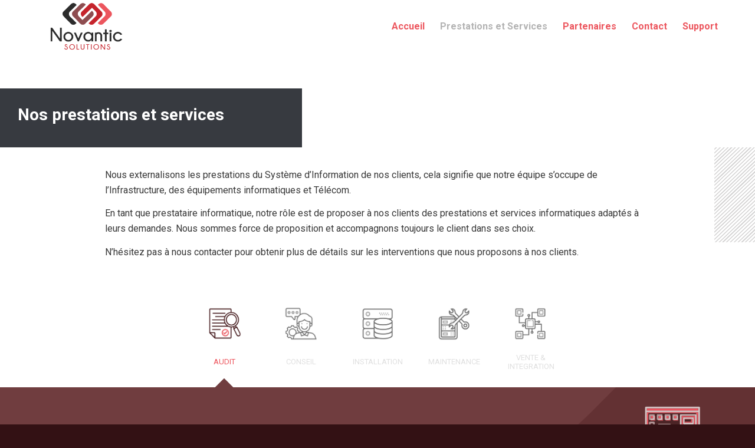

--- FILE ---
content_type: text/html; charset=UTF-8
request_url: https://novantic.fr/services-informatiques/
body_size: 10667
content:
<!DOCTYPE html>
<html lang="fr-FR" class="html_stretched responsive av-preloader-disabled av-default-lightbox  html_header_top html_logo_left html_main_nav_header html_menu_right html_large html_header_sticky_disabled html_header_shrinking_disabled html_header_transparency html_mobile_menu_phone html_header_searchicon_disabled html_content_align_center html_header_unstick_top html_header_stretch_disabled html_minimal_header html_minimal_header_shadow html_elegant-blog html_av-overlay-full html_av-submenu-noclone html_entry_id_2278 av-no-preview html_text_menu_active ">
<head>
<meta charset="UTF-8" />


<!-- mobile setting -->
<meta name="viewport" content="width=device-width, initial-scale=1, maximum-scale=1">

<!-- Scripts/CSS and wp_head hook -->
<meta name='robots' content='index, follow, max-image-preview:large, max-snippet:-1, max-video-preview:-1' />

	<!-- This site is optimized with the Yoast SEO plugin v19.13 - https://yoast.com/wordpress/plugins/seo/ -->
	<title>Nos services informatiques | Novantic Solutions</title>
	<meta name="description" content="Découvrez nos prestations et services ! Conseil, Audit, Installation, Maintenance et Vente de matériel. Contactez-nous pour obtenir plus..." />
	<link rel="canonical" href="https://novantic.fr/services-informatiques/" />
	<meta property="og:locale" content="fr_FR" />
	<meta property="og:type" content="article" />
	<meta property="og:title" content="Nos services informatiques | Novantic Solutions" />
	<meta property="og:description" content="Découvrez nos prestations et services ! Conseil, Audit, Installation, Maintenance et Vente de matériel. Contactez-nous pour obtenir plus..." />
	<meta property="og:url" content="https://novantic.fr/services-informatiques/" />
	<meta property="og:site_name" content="Novantic" />
	<meta property="article:modified_time" content="2022-11-07T14:51:04+00:00" />
	<meta name="twitter:card" content="summary_large_image" />
	<meta name="twitter:label1" content="Durée de lecture estimée" />
	<meta name="twitter:data1" content="5 minutes" />
	<script type="application/ld+json" class="yoast-schema-graph">{"@context":"https://schema.org","@graph":[{"@type":"WebPage","@id":"https://novantic.fr/services-informatiques/","url":"https://novantic.fr/services-informatiques/","name":"Nos services informatiques | Novantic Solutions","isPartOf":{"@id":"https://novantic.fr/#website"},"datePublished":"2019-01-15T14:44:53+00:00","dateModified":"2022-11-07T14:51:04+00:00","description":"Découvrez nos prestations et services ! Conseil, Audit, Installation, Maintenance et Vente de matériel. Contactez-nous pour obtenir plus...","breadcrumb":{"@id":"https://novantic.fr/services-informatiques/#breadcrumb"},"inLanguage":"fr-FR","potentialAction":[{"@type":"ReadAction","target":["https://novantic.fr/services-informatiques/"]}]},{"@type":"BreadcrumbList","@id":"https://novantic.fr/services-informatiques/#breadcrumb","itemListElement":[{"@type":"ListItem","position":1,"name":"Home","item":"https://novantic.fr/"},{"@type":"ListItem","position":2,"name":"Prestations et Services"}]},{"@type":"WebSite","@id":"https://novantic.fr/#website","url":"https://novantic.fr/","name":"Novantic Solutions","description":"Prestataire informatique Bordeaux et Aquitaine","publisher":{"@id":"https://novantic.fr/#organization"},"potentialAction":[{"@type":"SearchAction","target":{"@type":"EntryPoint","urlTemplate":"https://novantic.fr/?s={search_term_string}"},"query-input":"required name=search_term_string"}],"inLanguage":"fr-FR"},{"@type":"Organization","@id":"https://novantic.fr/#organization","name":"NOVANTIC SOLUTIONS","url":"https://novantic.fr/","logo":{"@type":"ImageObject","inLanguage":"fr-FR","@id":"https://novantic.fr/#/schema/logo/image/","url":"https://novantic.fr/wp-content/uploads/2021/10/webLogo.png","contentUrl":"https://novantic.fr/wp-content/uploads/2021/10/webLogo.png","width":340,"height":156,"caption":"NOVANTIC SOLUTIONS"},"image":{"@id":"https://novantic.fr/#/schema/logo/image/"},"sameAs":["https://www.linkedin.com/company/novantic-solutions"]}]}</script>
	<!-- / Yoast SEO plugin. -->


<link rel='dns-prefetch' href='//www.googletagmanager.com' />
<link rel='dns-prefetch' href='//use.fontawesome.com' />
<link rel='dns-prefetch' href='//s.w.org' />
<link rel="alternate" type="application/rss+xml" title="Novantic &raquo; Flux" href="https://novantic.fr/feed/" />
<link rel="alternate" type="application/rss+xml" title="Novantic &raquo; Flux des commentaires" href="https://novantic.fr/comments/feed/" />

<!-- google webfont font replacement -->

			<script type='text/javascript'>
			if(!document.cookie.match(/aviaPrivacyGoogleWebfontsDisabled/)){
				(function() {
					var f = document.createElement('link');
					
					f.type 	= 'text/css';
					f.rel 	= 'stylesheet';
					f.href 	= '//fonts.googleapis.com/css?family=Roboto:100,400,700%7CWork+Sans:700,400,100%7CTenor+Sans';
					f.id 	= 'avia-google-webfont';
					
					document.getElementsByTagName('head')[0].appendChild(f);
				})();
			}
			</script>
			<script type="text/javascript">
window._wpemojiSettings = {"baseUrl":"https:\/\/s.w.org\/images\/core\/emoji\/13.1.0\/72x72\/","ext":".png","svgUrl":"https:\/\/s.w.org\/images\/core\/emoji\/13.1.0\/svg\/","svgExt":".svg","source":{"concatemoji":"https:\/\/novantic.fr\/wp-includes\/js\/wp-emoji-release.min.js?ver=5.9.2"}};
/*! This file is auto-generated */
!function(e,a,t){var n,r,o,i=a.createElement("canvas"),p=i.getContext&&i.getContext("2d");function s(e,t){var a=String.fromCharCode;p.clearRect(0,0,i.width,i.height),p.fillText(a.apply(this,e),0,0);e=i.toDataURL();return p.clearRect(0,0,i.width,i.height),p.fillText(a.apply(this,t),0,0),e===i.toDataURL()}function c(e){var t=a.createElement("script");t.src=e,t.defer=t.type="text/javascript",a.getElementsByTagName("head")[0].appendChild(t)}for(o=Array("flag","emoji"),t.supports={everything:!0,everythingExceptFlag:!0},r=0;r<o.length;r++)t.supports[o[r]]=function(e){if(!p||!p.fillText)return!1;switch(p.textBaseline="top",p.font="600 32px Arial",e){case"flag":return s([127987,65039,8205,9895,65039],[127987,65039,8203,9895,65039])?!1:!s([55356,56826,55356,56819],[55356,56826,8203,55356,56819])&&!s([55356,57332,56128,56423,56128,56418,56128,56421,56128,56430,56128,56423,56128,56447],[55356,57332,8203,56128,56423,8203,56128,56418,8203,56128,56421,8203,56128,56430,8203,56128,56423,8203,56128,56447]);case"emoji":return!s([10084,65039,8205,55357,56613],[10084,65039,8203,55357,56613])}return!1}(o[r]),t.supports.everything=t.supports.everything&&t.supports[o[r]],"flag"!==o[r]&&(t.supports.everythingExceptFlag=t.supports.everythingExceptFlag&&t.supports[o[r]]);t.supports.everythingExceptFlag=t.supports.everythingExceptFlag&&!t.supports.flag,t.DOMReady=!1,t.readyCallback=function(){t.DOMReady=!0},t.supports.everything||(n=function(){t.readyCallback()},a.addEventListener?(a.addEventListener("DOMContentLoaded",n,!1),e.addEventListener("load",n,!1)):(e.attachEvent("onload",n),a.attachEvent("onreadystatechange",function(){"complete"===a.readyState&&t.readyCallback()})),(n=t.source||{}).concatemoji?c(n.concatemoji):n.wpemoji&&n.twemoji&&(c(n.twemoji),c(n.wpemoji)))}(window,document,window._wpemojiSettings);
</script>
<style type="text/css">
img.wp-smiley,
img.emoji {
	display: inline !important;
	border: none !important;
	box-shadow: none !important;
	height: 1em !important;
	width: 1em !important;
	margin: 0 0.07em !important;
	vertical-align: -0.1em !important;
	background: none !important;
	padding: 0 !important;
}
</style>
	<link rel='stylesheet' id='avia-grid-css'  href='https://novantic.fr/wp-content/themes/enfold/css/grid.css?ver=4.5.1' type='text/css' media='all' />
<link rel='stylesheet' id='avia-base-css'  href='https://novantic.fr/wp-content/themes/enfold/css/base.css?ver=4.5.1' type='text/css' media='all' />
<link rel='stylesheet' id='avia-layout-css'  href='https://novantic.fr/wp-content/themes/enfold/css/layout.css?ver=4.5.1' type='text/css' media='all' />
<link rel='stylesheet' id='avia-module-blog-css'  href='https://novantic.fr/wp-content/themes/enfold/config-templatebuilder/avia-shortcodes/blog/blog.css?ver=5.9.2' type='text/css' media='all' />
<link rel='stylesheet' id='avia-module-postslider-css'  href='https://novantic.fr/wp-content/themes/enfold/config-templatebuilder/avia-shortcodes/postslider/postslider.css?ver=5.9.2' type='text/css' media='all' />
<link rel='stylesheet' id='avia-module-button-css'  href='https://novantic.fr/wp-content/themes/enfold/config-templatebuilder/avia-shortcodes/buttons/buttons.css?ver=5.9.2' type='text/css' media='all' />
<link rel='stylesheet' id='avia-module-comments-css'  href='https://novantic.fr/wp-content/themes/enfold/config-templatebuilder/avia-shortcodes/comments/comments.css?ver=5.9.2' type='text/css' media='all' />
<link rel='stylesheet' id='avia-module-contact-css'  href='https://novantic.fr/wp-content/themes/enfold/config-templatebuilder/avia-shortcodes/contact/contact.css?ver=5.9.2' type='text/css' media='all' />
<link rel='stylesheet' id='avia-module-gallery-css'  href='https://novantic.fr/wp-content/themes/enfold/config-templatebuilder/avia-shortcodes/gallery/gallery.css?ver=5.9.2' type='text/css' media='all' />
<link rel='stylesheet' id='avia-module-gridrow-css'  href='https://novantic.fr/wp-content/themes/enfold/config-templatebuilder/avia-shortcodes/grid_row/grid_row.css?ver=5.9.2' type='text/css' media='all' />
<link rel='stylesheet' id='avia-module-heading-css'  href='https://novantic.fr/wp-content/themes/enfold/config-templatebuilder/avia-shortcodes/heading/heading.css?ver=5.9.2' type='text/css' media='all' />
<link rel='stylesheet' id='avia-module-hr-css'  href='https://novantic.fr/wp-content/themes/enfold/config-templatebuilder/avia-shortcodes/hr/hr.css?ver=5.9.2' type='text/css' media='all' />
<link rel='stylesheet' id='avia-module-icon-css'  href='https://novantic.fr/wp-content/themes/enfold/config-templatebuilder/avia-shortcodes/icon/icon.css?ver=5.9.2' type='text/css' media='all' />
<link rel='stylesheet' id='avia-module-iconlist-css'  href='https://novantic.fr/wp-content/themes/enfold/config-templatebuilder/avia-shortcodes/iconlist/iconlist.css?ver=5.9.2' type='text/css' media='all' />
<link rel='stylesheet' id='avia-module-image-css'  href='https://novantic.fr/wp-content/themes/enfold/config-templatebuilder/avia-shortcodes/image/image.css?ver=5.9.2' type='text/css' media='all' />
<link rel='stylesheet' id='avia-module-slideshow-css'  href='https://novantic.fr/wp-content/themes/enfold/config-templatebuilder/avia-shortcodes/slideshow/slideshow.css?ver=5.9.2' type='text/css' media='all' />
<link rel='stylesheet' id='avia-module-slideshow-contentpartner-css'  href='https://novantic.fr/wp-content/themes/enfold/config-templatebuilder/avia-shortcodes/contentslider/contentslider.css?ver=5.9.2' type='text/css' media='all' />
<link rel='stylesheet' id='avia-module-masonry-css'  href='https://novantic.fr/wp-content/themes/enfold/config-templatebuilder/avia-shortcodes/masonry_entries/masonry_entries.css?ver=5.9.2' type='text/css' media='all' />
<link rel='stylesheet' id='avia-siteloader-css'  href='https://novantic.fr/wp-content/themes/enfold/css/avia-snippet-site-preloader.css?ver=5.9.2' type='text/css' media='all' />
<link rel='stylesheet' id='avia-module-numbers-css'  href='https://novantic.fr/wp-content/themes/enfold/config-templatebuilder/avia-shortcodes/numbers/numbers.css?ver=5.9.2' type='text/css' media='all' />
<link rel='stylesheet' id='avia-module-slideshow-ls-css'  href='https://novantic.fr/wp-content/themes/enfold/config-templatebuilder/avia-shortcodes/slideshow_layerslider/slideshow_layerslider.css?ver=5.9.2' type='text/css' media='all' />
<link rel='stylesheet' id='avia-module-social-css'  href='https://novantic.fr/wp-content/themes/enfold/config-templatebuilder/avia-shortcodes/social_share/social_share.css?ver=5.9.2' type='text/css' media='all' />
<link rel='stylesheet' id='avia-module-tabsection-css'  href='https://novantic.fr/wp-content/themes/enfold/config-templatebuilder/avia-shortcodes/tab_section/tab_section.css?ver=5.9.2' type='text/css' media='all' />
<link rel='stylesheet' id='avia-module-video-css'  href='https://novantic.fr/wp-content/themes/enfold/config-templatebuilder/avia-shortcodes/video/video.css?ver=5.9.2' type='text/css' media='all' />
<link rel='stylesheet' id='avia-scs-css'  href='https://novantic.fr/wp-content/themes/enfold/css/shortcodes.css?ver=4.5.1' type='text/css' media='all' />
<link rel='stylesheet' id='avia-popup-css-css'  href='https://novantic.fr/wp-content/themes/enfold/js/aviapopup/magnific-popup.css?ver=4.5.1' type='text/css' media='screen' />
<link rel='stylesheet' id='avia-lightbox-css'  href='https://novantic.fr/wp-content/themes/enfold/css/avia-snippet-lightbox.css?ver=4.5.1' type='text/css' media='screen' />
<link rel='stylesheet' id='avia-widget-css-css'  href='https://novantic.fr/wp-content/themes/enfold/css/avia-snippet-widget.css?ver=4.5.1' type='text/css' media='screen' />
<link rel='stylesheet' id='avia-dynamic-css'  href='https://novantic.fr/wp-content/uploads/dynamic_avia/enfoldchild.css?ver=62431af42c8dc' type='text/css' media='all' />
<link rel='stylesheet' id='avia-custom-css'  href='https://novantic.fr/wp-content/themes/enfold/css/custom.css?ver=4.5.1' type='text/css' media='all' />
<link rel='stylesheet' id='avia-style-css'  href='https://novantic.fr/wp-content/themes/enfoldChild/style.css?ver=4.5.1' type='text/css' media='all' />
<link rel='stylesheet' id='bfa-font-awesome-css'  href='https://use.fontawesome.com/releases/v5.15.4/css/all.css?ver=2.0.3' type='text/css' media='all' />
<link rel='stylesheet' id='bfa-font-awesome-v4-shim-css'  href='https://use.fontawesome.com/releases/v5.15.4/css/v4-shims.css?ver=2.0.3' type='text/css' media='all' />
<style id='bfa-font-awesome-v4-shim-inline-css' type='text/css'>

			@font-face {
				font-family: 'FontAwesome';
				src: url('https://use.fontawesome.com/releases/v5.15.4/webfonts/fa-brands-400.eot'),
				url('https://use.fontawesome.com/releases/v5.15.4/webfonts/fa-brands-400.eot?#iefix') format('embedded-opentype'),
				url('https://use.fontawesome.com/releases/v5.15.4/webfonts/fa-brands-400.woff2') format('woff2'),
				url('https://use.fontawesome.com/releases/v5.15.4/webfonts/fa-brands-400.woff') format('woff'),
				url('https://use.fontawesome.com/releases/v5.15.4/webfonts/fa-brands-400.ttf') format('truetype'),
				url('https://use.fontawesome.com/releases/v5.15.4/webfonts/fa-brands-400.svg#fontawesome') format('svg');
			}

			@font-face {
				font-family: 'FontAwesome';
				src: url('https://use.fontawesome.com/releases/v5.15.4/webfonts/fa-solid-900.eot'),
				url('https://use.fontawesome.com/releases/v5.15.4/webfonts/fa-solid-900.eot?#iefix') format('embedded-opentype'),
				url('https://use.fontawesome.com/releases/v5.15.4/webfonts/fa-solid-900.woff2') format('woff2'),
				url('https://use.fontawesome.com/releases/v5.15.4/webfonts/fa-solid-900.woff') format('woff'),
				url('https://use.fontawesome.com/releases/v5.15.4/webfonts/fa-solid-900.ttf') format('truetype'),
				url('https://use.fontawesome.com/releases/v5.15.4/webfonts/fa-solid-900.svg#fontawesome') format('svg');
			}

			@font-face {
				font-family: 'FontAwesome';
				src: url('https://use.fontawesome.com/releases/v5.15.4/webfonts/fa-regular-400.eot'),
				url('https://use.fontawesome.com/releases/v5.15.4/webfonts/fa-regular-400.eot?#iefix') format('embedded-opentype'),
				url('https://use.fontawesome.com/releases/v5.15.4/webfonts/fa-regular-400.woff2') format('woff2'),
				url('https://use.fontawesome.com/releases/v5.15.4/webfonts/fa-regular-400.woff') format('woff'),
				url('https://use.fontawesome.com/releases/v5.15.4/webfonts/fa-regular-400.ttf') format('truetype'),
				url('https://use.fontawesome.com/releases/v5.15.4/webfonts/fa-regular-400.svg#fontawesome') format('svg');
				unicode-range: U+F004-F005,U+F007,U+F017,U+F022,U+F024,U+F02E,U+F03E,U+F044,U+F057-F059,U+F06E,U+F070,U+F075,U+F07B-F07C,U+F080,U+F086,U+F089,U+F094,U+F09D,U+F0A0,U+F0A4-F0A7,U+F0C5,U+F0C7-F0C8,U+F0E0,U+F0EB,U+F0F3,U+F0F8,U+F0FE,U+F111,U+F118-F11A,U+F11C,U+F133,U+F144,U+F146,U+F14A,U+F14D-F14E,U+F150-F152,U+F15B-F15C,U+F164-F165,U+F185-F186,U+F191-F192,U+F1AD,U+F1C1-F1C9,U+F1CD,U+F1D8,U+F1E3,U+F1EA,U+F1F6,U+F1F9,U+F20A,U+F247-F249,U+F24D,U+F254-F25B,U+F25D,U+F267,U+F271-F274,U+F279,U+F28B,U+F28D,U+F2B5-F2B6,U+F2B9,U+F2BB,U+F2BD,U+F2C1-F2C2,U+F2D0,U+F2D2,U+F2DC,U+F2ED,U+F328,U+F358-F35B,U+F3A5,U+F3D1,U+F410,U+F4AD;
			}
		
</style>
<script type='text/javascript' src='https://novantic.fr/wp-includes/js/jquery/jquery.min.js?ver=3.6.0' id='jquery-core-js'></script>
<script type='text/javascript' src='https://novantic.fr/wp-includes/js/jquery/jquery-migrate.min.js?ver=3.3.2' id='jquery-migrate-js'></script>

<!-- Google tag (gtag.js) snippet added by Site Kit -->

<!-- Extrait Google Analytics ajouté par Site Kit -->
<script type='text/javascript' src='https://www.googletagmanager.com/gtag/js?id=G-VYFRDW6KQM' id='google_gtagjs-js' async></script>
<script type='text/javascript' id='google_gtagjs-js-after'>
window.dataLayer = window.dataLayer || [];function gtag(){dataLayer.push(arguments);}
gtag("set","linker",{"domains":["novantic.fr"]});
gtag("js", new Date());
gtag("set", "developer_id.dZTNiMT", true);
gtag("config", "G-VYFRDW6KQM");
</script>

<!-- End Google tag (gtag.js) snippet added by Site Kit -->
<link rel="https://api.w.org/" href="https://novantic.fr/wp-json/" /><link rel="alternate" type="application/json" href="https://novantic.fr/wp-json/wp/v2/pages/2278" /><link rel="EditURI" type="application/rsd+xml" title="RSD" href="https://novantic.fr/xmlrpc.php?rsd" />
<link rel="wlwmanifest" type="application/wlwmanifest+xml" href="https://novantic.fr/wp-includes/wlwmanifest.xml" /> 
<meta name="generator" content="WordPress 5.9.2" />
<link rel='shortlink' href='https://novantic.fr/?p=2278' />
<link rel="alternate" type="application/json+oembed" href="https://novantic.fr/wp-json/oembed/1.0/embed?url=https%3A%2F%2Fnovantic.fr%2Fservices-informatiques%2F" />
<link rel="alternate" type="text/xml+oembed" href="https://novantic.fr/wp-json/oembed/1.0/embed?url=https%3A%2F%2Fnovantic.fr%2Fservices-informatiques%2F&#038;format=xml" />
<meta name="generator" content="Site Kit by Google 1.124.0" /><link rel="profile" href="https://gmpg.org/xfn/11" />
<link rel="alternate" type="application/rss+xml" title="Novantic RSS2 Feed" href="https://novantic.fr/feed/" />
<link rel="pingback" href="https://novantic.fr/xmlrpc.php" />
<!--[if lt IE 9]><script src="https://novantic.fr/wp-content/themes/enfold/js/html5shiv.js"></script><![endif]-->
<link rel="icon" href="/wp-content/uploads/2019/07/favicon.png" type="image/png">

<!-- Extrait Google Tag Manager ajouté par Site Kit -->
<script type="text/javascript">
			( function( w, d, s, l, i ) {
				w[l] = w[l] || [];
				w[l].push( {'gtm.start': new Date().getTime(), event: 'gtm.js'} );
				var f = d.getElementsByTagName( s )[0],
					j = d.createElement( s ), dl = l != 'dataLayer' ? '&l=' + l : '';
				j.async = true;
				j.src = 'https://www.googletagmanager.com/gtm.js?id=' + i + dl;
				f.parentNode.insertBefore( j, f );
			} )( window, document, 'script', 'dataLayer', 'GTM-58CNZGK' );
			
</script>

<!-- Arrêter l&#039;extrait Google Tag Manager ajouté par Site Kit -->

<!-- To speed up the rendering and to display the site as fast as possible to the user we include some styles and scripts for above the fold content inline -->
<script type="text/javascript">'use strict';var avia_is_mobile=!1;if(/Android|webOS|iPhone|iPad|iPod|BlackBerry|IEMobile|Opera Mini/i.test(navigator.userAgent)&&'ontouchstart' in document.documentElement){avia_is_mobile=!0;document.documentElement.className+=' avia_mobile '}
else{document.documentElement.className+=' avia_desktop '};document.documentElement.className+=' js_active ';(function(){var e=['-webkit-','-moz-','-ms-',''],n='';for(var t in e){if(e[t]+'transform' in document.documentElement.style){document.documentElement.className+=' avia_transform ';n=e[t]+'transform'};if(e[t]+'perspective' in document.documentElement.style)document.documentElement.className+=' avia_transform3d '};if(typeof document.getElementsByClassName=='function'&&typeof document.documentElement.getBoundingClientRect=='function'&&avia_is_mobile==!1){if(n&&window.innerHeight>0){setTimeout(function(){var e=0,o={},a=0,t=document.getElementsByClassName('av-parallax'),i=window.pageYOffset||document.documentElement.scrollTop;for(e=0;e<t.length;e++){t[e].style.top='0px';o=t[e].getBoundingClientRect();a=Math.ceil((window.innerHeight+i-o.top)*0.3);t[e].style[n]='translate(0px, '+a+'px)';t[e].style.top='auto';t[e].className+=' enabled-parallax '}},50)}}})();</script><style type='text/css'>
@font-face {font-family: 'entypo-fontello'; font-weight: normal; font-style: normal;
src: url('https://novantic.fr/wp-content/themes/enfold/config-templatebuilder/avia-template-builder/assets/fonts/entypo-fontello.eot');
src: url('https://novantic.fr/wp-content/themes/enfold/config-templatebuilder/avia-template-builder/assets/fonts/entypo-fontello.eot?#iefix') format('embedded-opentype'), 
url('https://novantic.fr/wp-content/themes/enfold/config-templatebuilder/avia-template-builder/assets/fonts/entypo-fontello.woff') format('woff'), 
url('https://novantic.fr/wp-content/themes/enfold/config-templatebuilder/avia-template-builder/assets/fonts/entypo-fontello.ttf') format('truetype'), 
url('https://novantic.fr/wp-content/themes/enfold/config-templatebuilder/avia-template-builder/assets/fonts/entypo-fontello.svg#entypo-fontello') format('svg');
} #top .avia-font-entypo-fontello, body .avia-font-entypo-fontello, html body [data-av_iconfont='entypo-fontello']:before{ font-family: 'entypo-fontello'; }

@font-face {font-family: 'light_'; font-weight: normal; font-style: normal;
src: url('https://novantic.fr/wp-content/uploads/avia_fonts/light_/light_.eot');
src: url('https://novantic.fr/wp-content/uploads/avia_fonts/light_/light_.eot?#iefix') format('embedded-opentype'), 
url('https://novantic.fr/wp-content/uploads/avia_fonts/light_/light_.woff') format('woff'), 
url('https://novantic.fr/wp-content/uploads/avia_fonts/light_/light_.ttf') format('truetype'), 
url('https://novantic.fr/wp-content/uploads/avia_fonts/light_/light_.svg#light_') format('svg');
} #top .avia-font-light_, body .avia-font-light_, html body [data-av_iconfont='light_']:before{ font-family: 'light_'; }

@font-face {font-family: 'flaticon-sports'; font-weight: normal; font-style: normal;
src: url('https://novantic.fr/wp-content/uploads/avia_fonts/flaticon-sports/flaticon-sports.eot');
src: url('https://novantic.fr/wp-content/uploads/avia_fonts/flaticon-sports/flaticon-sports.eot?#iefix') format('embedded-opentype'), 
url('https://novantic.fr/wp-content/uploads/avia_fonts/flaticon-sports/flaticon-sports.woff') format('woff'), 
url('https://novantic.fr/wp-content/uploads/avia_fonts/flaticon-sports/flaticon-sports.ttf') format('truetype'), 
url('https://novantic.fr/wp-content/uploads/avia_fonts/flaticon-sports/flaticon-sports.svg#flaticon-sports') format('svg');
} #top .avia-font-flaticon-sports, body .avia-font-flaticon-sports, html body [data-av_iconfont='flaticon-sports']:before{ font-family: 'flaticon-sports'; }

@font-face {font-family: 'Flaticon'; font-weight: normal; font-style: normal;
src: url('https://novantic.fr/wp-content/uploads/avia_fonts/Flaticon/Flaticon.eot');
src: url('https://novantic.fr/wp-content/uploads/avia_fonts/Flaticon/Flaticon.eot?#iefix') format('embedded-opentype'), 
url('https://novantic.fr/wp-content/uploads/avia_fonts/Flaticon/Flaticon.woff') format('woff'), 
url('https://novantic.fr/wp-content/uploads/avia_fonts/Flaticon/Flaticon.ttf') format('truetype'), 
url('https://novantic.fr/wp-content/uploads/avia_fonts/Flaticon/Flaticon.svg#Flaticon') format('svg');
} #top .avia-font-Flaticon, body .avia-font-Flaticon, html body [data-av_iconfont='Flaticon']:before{ font-family: 'Flaticon'; }
</style>

<!--
Debugging Info for Theme support: 

Theme: Enfold
Version: 4.5.1
Installed: enfold
AviaFramework Version: 5.0
AviaBuilder Version: 0.9.5
aviaElementManager Version: 1.0.1
- - - - - - - - - - -
ChildTheme: EnfoldChild
ChildTheme Version: 
ChildTheme Installed: enfold

ML:512-PU:60-PLA:10
WP:5.9.2
Compress: CSS:disabled - JS:all theme files
Updates: disabled
PLAu:7
-->
</head>




<body data-rsssl=1 id="top" class="page-template-default page page-id-2278  rtl_columns stretched roboto work_sans no_sidebar_border" itemscope="itemscope" itemtype="https://schema.org/WebPage" >

	
	<div id='wrap_all'>

	
<header id='header' class='all_colors header_color light_bg_color  av_header_top av_logo_left av_main_nav_header av_menu_right av_large av_header_sticky_disabled av_header_shrinking_disabled av_header_stretch_disabled av_mobile_menu_phone av_header_transparency av_header_searchicon_disabled av_header_unstick_top av_minimal_header av_minimal_header_shadow av_bottom_nav_disabled  av_header_border_disabled'  role="banner" itemscope="itemscope" itemtype="https://schema.org/WPHeader" >

		<div  id='header_main' class='container_wrap container_wrap_logo'>
	
        <div class='container av-logo-container'><div class='inner-container'><span class='logo'><a href='https://novantic.fr/'><img height='100' width='300' src='/wp-content/uploads/2019/07/webLogo.png' alt='Novantic' /></a></span><nav class='main_menu' data-selectname='Sélectionner une page'  role="navigation" itemscope="itemscope" itemtype="https://schema.org/SiteNavigationElement" ><div class="avia-menu av-main-nav-wrap"><ul id="avia-menu" class="menu av-main-nav"><li id="menu-item-1989" class="menu-item menu-item-type-post_type menu-item-object-page menu-item-home menu-item-top-level menu-item-top-level-1"><a href="https://novantic.fr/" itemprop="url"><span class="avia-bullet"></span><span class="avia-menu-text">Accueil</span><span class="avia-menu-fx"><span class="avia-arrow-wrap"><span class="avia-arrow"></span></span></span></a></li>
<li id="menu-item-2281" class="menu-item menu-item-type-post_type menu-item-object-page current-menu-item page_item page-item-2278 current_page_item menu-item-has-children menu-item-top-level menu-item-top-level-2"><a href="https://novantic.fr/services-informatiques/" itemprop="url"><span class="avia-bullet"></span><span class="avia-menu-text">Prestations et Services</span><span class="avia-menu-fx"><span class="avia-arrow-wrap"><span class="avia-arrow"></span></span></span></a>


<ul class="sub-menu">
	<li id="menu-item-2861" class="menu-item menu-item-type-post_type menu-item-object-page"><a href="https://novantic.fr/audit-informatique/" itemprop="url"><span class="avia-bullet"></span><span class="avia-menu-text">Audit</span></a></li>
	<li id="menu-item-2860" class="menu-item menu-item-type-post_type menu-item-object-page"><a href="https://novantic.fr/conseil-informatique/" itemprop="url"><span class="avia-bullet"></span><span class="avia-menu-text">Conseil</span></a></li>
	<li id="menu-item-2859" class="menu-item menu-item-type-post_type menu-item-object-page"><a href="https://novantic.fr/installation-informatique/" itemprop="url"><span class="avia-bullet"></span><span class="avia-menu-text">Installation</span></a></li>
	<li id="menu-item-2858" class="menu-item menu-item-type-post_type menu-item-object-page"><a href="https://novantic.fr/maintenance-informatique/" itemprop="url"><span class="avia-bullet"></span><span class="avia-menu-text">Maintenance</span></a></li>
	<li id="menu-item-2857" class="menu-item menu-item-type-post_type menu-item-object-page"><a href="https://novantic.fr/vente-et-integration/" itemprop="url"><span class="avia-bullet"></span><span class="avia-menu-text">Vente et Integration</span></a></li>
	<li id="menu-item-3075" class="menu-item menu-item-type-post_type menu-item-object-page"><a href="https://novantic.fr/teletravail/" itemprop="url"><span class="avia-bullet"></span><span class="avia-menu-text">Pack Télétravail</span></a></li>
</ul>
</li>
<li id="menu-item-2260" class="menu-item menu-item-type-post_type menu-item-object-page menu-item-top-level menu-item-top-level-3"><a href="https://novantic.fr/partenaires/" itemprop="url"><span class="avia-bullet"></span><span class="avia-menu-text">Partenaires</span><span class="avia-menu-fx"><span class="avia-arrow-wrap"><span class="avia-arrow"></span></span></span></a></li>
<li id="menu-item-2295" class="menu-item menu-item-type-post_type menu-item-object-page menu-item-top-level menu-item-top-level-4"><a href="https://novantic.fr/contact/" itemprop="url"><span class="avia-bullet"></span><span class="avia-menu-text">Contact</span><span class="avia-menu-fx"><span class="avia-arrow-wrap"><span class="avia-arrow"></span></span></span></a></li>
<li id="menu-item-2934" class="menu-item menu-item-type-custom menu-item-object-custom menu-item-top-level menu-item-top-level-5"><a target="_blank" href="https://novanticsol.freshdesk.com/" itemprop="url"><span class="avia-bullet"></span><span class="avia-menu-text">Support</span><span class="avia-menu-fx"><span class="avia-arrow-wrap"><span class="avia-arrow"></span></span></span></a></li>
<li class="av-burger-menu-main menu-item-avia-special ">
	        			<a href="#">
							<span class="av-hamburger av-hamburger--spin av-js-hamburger">
					        <span class="av-hamburger-box">
						          <span class="av-hamburger-inner"></span>
						          <strong>Menu</strong>
					        </span>
							</span>
						</a>
	        		   </li></ul></div></nav></div> </div> 
		<!-- end container_wrap-->
		</div>
		<div class='header_bg'></div>

<!-- end header -->
</header>
		
	<div id='main' class='all_colors' data-scroll-offset='0'>

	<div  class='main_color container_wrap_first container_wrap fullsize' style=' '  ><div class='container' ><main  role="main" itemprop="mainContentOfPage"  class='template-page content  av-content-full alpha units'><div class='post-entry post-entry-type-page post-entry-2278'><div class='entry-content-wrapper clearfix'><div style='height:50px' class='hr hr-invisible   avia-builder-el-0  el_before_av_layout_row  avia-builder-el-no-sibling  '><span class='hr-inner ' ><span class='hr-inner-style'></span></span></div>
</div></div></main><!-- close content main element --></div></div><div id='av-layout-grid-1' class='av-layout-grid-container entry-content-wrapper main_color av-flex-cells    avia-builder-el-1  el_after_av_hr  el_before_av_section  submenu-not-first container_wrap fullsize' style=' '  >
<div class="flex_cell no_margin av_two_fifth  avia-builder-el-2  el_before_av_cell_three_fifth  avia-builder-el-first    " style='background: #373a40; vertical-align:middle; padding:30px; background-color:#373a40; '><div class='flex_cell_inner' >
<section class="av_textblock_section "  itemscope="itemscope" itemtype="https://schema.org/CreativeWork" ><div class='avia_textblock  '   itemprop="text" ><h2><span style="color: #ffffff;"><strong>Nos prestations et services</strong></span></h2>
</div></section>
</div></div><div class="flex_cell no_margin av_three_fifth  avia-builder-el-4  el_after_av_cell_two_fifth  avia-builder-el-last   " ><div class='flex_cell_inner' >
</div></div>
</div>
<div id='av_section_1' class='avia-section main_color avia-section-small avia-no-border-styling avia-bg-style-scroll  avia-builder-el-5  el_after_av_layout_row  el_before_av_tab_section  home_main_section  container_wrap fullsize' style='background-repeat: no-repeat; background-image: url(https://novantic.fr/wp-content/uploads/2019/01/stripes2.png);background-attachment: scroll; background-position: bottom right;  '  data-section-bg-repeat='no-repeat'><div class='container' ><div class='template-page content  av-content-full alpha units'><div class='post-entry post-entry-type-page post-entry-2278'><div class='entry-content-wrapper clearfix'>
<div class='flex_column_table av-equal-height-column-flextable -flextable' ><div class="flex_column av_one_full  flex_column_table_cell av-equal-height-column av-align-top av-zero-column-padding first  avia-builder-el-6  avia-builder-el-no-sibling   " style='border-radius:0px; '><section class="av_textblock_section "  itemscope="itemscope" itemtype="https://schema.org/CreativeWork" ><div class='avia_textblock  '  style='font-size:16px; '  itemprop="text" ><p>Nous externalisons les prestations du Système d’Information de nos clients, cela signifie que notre équipe s’occupe de l’Infrastructure, des équipements informatiques et Télécom.</p>
<p>En tant que prestataire informatique, notre rôle est de proposer à nos clients des prestations et services informatiques adaptés à leurs demandes. Nous sommes force de proposition et accompagnons toujours le client dans ses choix.</p>
<p>N’hésitez pas à nous contacter pour obtenir plus de détails sur les interventions que nous proposons à nos clients.</p>
</div></section></div></div><!--close column table wrapper. Autoclose: 1 --></div></div></div><!-- close content main div --></div></div><div id='av-tab-section-1' class='av-tab-section-container entry-content-wrapper main_color av-tab-slide-transition   av-tab-above-content  avia-builder-el-8  el_after_av_section  el_before_av_section   submenu-not-first container_wrap fullsize' style=' '  ><div class='av-tab-section-outer-container'><div class='av-tab-section-tab-title-container avia-tab-title-padding-small av-custom-tab-color' style='background-color:#ffffff; color:#e0e0e0; '><a href='#audit' data-av-tab-section-title='1' class='av-section-tab-title av-active-tab-title no-scroll av-tab-no-icon av-tab-with-image noHover  '><span class='av-tab-section-image' style='background-image: url(https://novantic.fr/wp-content/uploads/2019/07/i1.png);'></span><span class='av-outer-tab-title'><span class='av-inner-tab-title'>Audit</span></span><span class='av-tab-arrow-container'><span></span></span></a><a href='#conseil' data-av-tab-section-title='2' class='av-section-tab-title  av-tab-no-icon av-tab-with-image noHover  '><span class='av-tab-section-image' style='background-image: url(https://novantic.fr/wp-content/uploads/2019/07/i2.png);'></span><span class='av-outer-tab-title'><span class='av-inner-tab-title'>Conseil</span></span><span class='av-tab-arrow-container'><span></span></span></a><a href='#installation' data-av-tab-section-title='3' class='av-section-tab-title  av-tab-no-icon av-tab-with-image noHover  '><span class='av-tab-section-image' style='background-image: url(https://novantic.fr/wp-content/uploads/2019/07/i3.png);'></span><span class='av-outer-tab-title'><span class='av-inner-tab-title'>Installation</span></span><span class='av-tab-arrow-container'><span></span></span></a><a href='#maintenance' data-av-tab-section-title='4' class='av-section-tab-title  av-tab-no-icon av-tab-with-image noHover  '><span class='av-tab-section-image' style='background-image: url(https://novantic.fr/wp-content/uploads/2019/07/i4.png);'></span><span class='av-outer-tab-title'><span class='av-inner-tab-title'>Maintenance</span></span><span class='av-tab-arrow-container'><span></span></span></a><a href='#vente--integration' data-av-tab-section-title='5' class='av-section-tab-title  av-tab-no-icon av-tab-with-image noHover  '><span class='av-tab-section-image' style='background-image: url(https://novantic.fr/wp-content/uploads/2019/07/i5.png);'></span><span class='av-outer-tab-title'><span class='av-inner-tab-title'>Vente & Integration</span></span><span class='av-tab-arrow-container'><span></span></span></a></div><div class='av-tab-section-inner-container avia-section-small' style='width:500vw; left:0%;'><span class='av_prev_tab_section av_tab_navigation'></span><span class='av_next_tab_section av_tab_navigation'></span>
<div data-av-tab-section-content="1" class="av-layout-tab av-animation-delay-container av-active-tab-content __av_init_open  avia-builder-el-9  el_before_av_tab_sub_section  avia-builder-el-first  serviceTab  avia-full-contain " style='background-image:url(https://novantic.fr/wp-content/uploads/2019/07/tabAudit-1.png); background-position:center right; background-repeat:no-repeat; background-attachment:scroll; vertical-align:top; background-color:#703d3f; ' data-av-tab-color='#ed565e' data-av-tab-bg-color='#703d3f'  data-tab-section-id="audit"><div class='av-layout-tab-inner'><div class='container'>
<div class='flex_column_table av-equal-height-column-flextable -flextable' ><div class="flex_column av_one_full  flex_column_table_cell av-equal-height-column av-align-top first  avia-builder-el-10  avia-builder-el-no-sibling   " style='padding:40px 40px 40px 10% ; border-radius:0px; '><section class="av_textblock_section "  itemscope="itemscope" itemtype="https://schema.org/CreativeWork" ><div class='avia_textblock  '  style='font-size:20px; '  itemprop="text" ><p><strong><span style="color: #ffffff;">AUDIT DE VOTRE SYSTÈME D&rsquo;INFORMATIONS</span></strong></p>
<p style="color: #ffffff;">Nous effectuons un audit complet de votre SI.<br />
Il a pour objectif de déterminer et d&rsquo;évaluer<br />
votre infrastructure actuelle, ses risques,<br />
et ses évolutions possible,<br />
toujours en fonction de vos besoins.</p>
</div></section>
<section class="avia_codeblock_section  avia_code_block_0"  itemscope="itemscope" itemtype="https://schema.org/CreativeWork" ><div class='avia_codeblock '  itemprop="text" > <a href="/audit" style="text-decoration:none">
<div class="services_button flexy">+ d'informations</div>
</a> </div></section></div></div><!--close column table wrapper. Autoclose: 1 --></div></div></div><div data-av-tab-section-content="2" class="av-layout-tab av-animation-delay-container   avia-builder-el-13  el_after_av_tab_sub_section  el_before_av_tab_sub_section  serviceTab  avia-full-contain " style='background-image:url(https://novantic.fr/wp-content/uploads/2019/07/tabConseil2.png); background-position:center right; background-repeat:no-repeat; background-attachment:scroll; vertical-align:top; background-color:#e3eaf1; ' data-av-tab-color='#ed565e' data-av-tab-bg-color='#e3eaf1'  data-tab-section-id="conseil"><div class='av-layout-tab-inner'><div class='container'>
<div class='flex_column_table av-equal-height-column-flextable -flextable' ><div class="flex_column av_one_full  flex_column_table_cell av-equal-height-column av-align-top first  avia-builder-el-14  avia-builder-el-no-sibling   " style='padding:40px 40px 40px 10% ; border-radius:0px; '><section class="av_textblock_section "  itemscope="itemscope" itemtype="https://schema.org/CreativeWork" ><div class='avia_textblock  '  style='font-size:22px; '  itemprop="text" ><div class="tmm_job"><strong>CONSEIL ET ACCOMPAGNEMENT DANS VOTRE STRATÉGIE IT</strong></div>
<div class="tmm_desc">
Nos ingénieurs et chefs de projets sont à votre écoute<br />
pour vous conseiller et vous accompagner dans vos choix<br />
pour l&rsquo;évolution de votre SI.<br />
Vous orienter et vous guider vers votre besoin<br />
c&rsquo;est aussi notre métier.</div>
</div></section>
<section class="avia_codeblock_section  avia_code_block_1"  itemscope="itemscope" itemtype="https://schema.org/CreativeWork" ><div class='avia_codeblock '  itemprop="text" > <a href="/conseil" style="text-decoration:none">
<div class="services_button flexy">+ d'informations</div>
</a> </div></section></div></div><!--close column table wrapper. Autoclose: 1 --></div></div></div><div data-av-tab-section-content="3" class="av-layout-tab av-animation-delay-container   avia-builder-el-17  el_after_av_tab_sub_section  el_before_av_tab_sub_section  serviceTab  avia-full-contain " style='background-image:url(https://novantic.fr/wp-content/uploads/2019/07/tabInstallation.png); background-position:center right; background-repeat:no-repeat; background-attachment:scroll; vertical-align:top; background-color:#703d3f; ' data-av-tab-color='#ed565e' data-av-tab-bg-color='#703d3f'  data-tab-section-id="installation"><div class='av-layout-tab-inner'><div class='container'>
<div class='flex_column_table av-equal-height-column-flextable -flextable' ><div class="flex_column av_one_full  flex_column_table_cell av-equal-height-column av-align-top first  avia-builder-el-18  avia-builder-el-no-sibling   " style='padding:40px 40px 40px 10% ; border-radius:0px; '><section class="av_textblock_section "  itemscope="itemscope" itemtype="https://schema.org/CreativeWork" ><div class='avia_textblock  '  style='font-size:22px; '  itemprop="text" ><div class="tmm_job"><strong><span style="color: #ffffff;">L&rsquo;INSTALLATION ET LA MISE EN PLACE<br />
DE VOTRE INFRASTRUCTURE</span></strong></div>
<div class="tmm_desc">
<p style="color: #ffffff;">Nous effectuons nous même l&rsquo;installation<br />
et la mise en production de vos serveurs,<br />
réseaux et postes client, sur site.</div>
</div></section>
<section class="avia_codeblock_section  avia_code_block_2"  itemscope="itemscope" itemtype="https://schema.org/CreativeWork" ><div class='avia_codeblock '  itemprop="text" > <a href="/installation-informatique" style="text-decoration:none">
<div class="services_button flexy">+ d'informations</div>
</a> </div></section></div></div><!--close column table wrapper. Autoclose: 1 --></div></div></div><div data-av-tab-section-content="4" class="av-layout-tab av-animation-delay-container   avia-builder-el-21  el_after_av_tab_sub_section  el_before_av_tab_sub_section  serviceTab  avia-full-contain " style='background-image:url(https://novantic.fr/wp-content/uploads/2019/07/tabMaintenance.png); background-position:center right; background-repeat:no-repeat; background-attachment:scroll; vertical-align:top; background-color:#e5e0e0; ' data-av-tab-color='#ed565e' data-av-tab-bg-color='#e5e0e0'  data-tab-section-id="maintenance"><div class='av-layout-tab-inner'><div class='container'>
<div class='flex_column_table av-equal-height-column-flextable -flextable' ><div class="flex_column av_one_full  flex_column_table_cell av-equal-height-column av-align-top first  avia-builder-el-22  avia-builder-el-no-sibling   " style='padding:20px 20px 20px 10% ; border-radius:0px; '><section class="av_textblock_section "  itemscope="itemscope" itemtype="https://schema.org/CreativeWork" ><div class='avia_textblock  '  style='font-size:22px; '  itemprop="text" ><div class="tmm_job">
<div class="tmm_job"><span style="color: #333333;"><strong>LE MAINTIENT OPÉRATIONNEL ET LA GESTION DE VOTRE SI</strong></span></div>
<div class="tmm_desc">
<p style="color: #ffffff;"><span style="color: #333333;"> Nos équipes assurent la gestion et la maintenance</span><br />
<span style="color: #333333;"> de votre système informatique à distance</span><br />
<span style="color: #333333;"> ou sur site selon vos besoins et vos souhaits.</span><br />
<span style="color: #333333;"> Après l&rsquo;installation, le maintient de votre SI</span><br />
<span style="color: #333333;"> est un élément essentiel de la sécurité de votre réseau</span><br />
<span style="color: #333333;"> et de la pérennité des données.</span></p>
</div>
</div>
</div></section>
<section class="avia_codeblock_section  avia_code_block_3"  itemscope="itemscope" itemtype="https://schema.org/CreativeWork" ><div class='avia_codeblock '  itemprop="text" > <a href="/maintenance" style="text-decoration:none">
<div class="services_button flexy">+ d'informations</div>
</a> </div></section></div></div><!--close column table wrapper. Autoclose: 1 --></div></div></div><div data-av-tab-section-content="5" class="av-layout-tab av-animation-delay-container   avia-builder-el-25  el_after_av_tab_sub_section  avia-builder-el-last  serviceTab  avia-full-contain " style='background-image:url(https://novantic.fr/wp-content/uploads/2019/07/tabVente.png); background-position:center right; background-repeat:no-repeat; background-attachment:scroll; vertical-align:top; background-color:#703d3f; ' data-av-tab-color='#ed565e' data-av-tab-bg-color='#703d3f'  data-tab-section-id="vente--integration"><div class='av-layout-tab-inner'><div class='container'>
<div class='flex_column_table av-equal-height-column-flextable -flextable' ><div class="flex_column av_one_full  flex_column_table_cell av-equal-height-column av-align-top first  avia-builder-el-26  avia-builder-el-no-sibling   " style='padding:40px 40px 40px 10% ; border-radius:0px; '><section class="av_textblock_section "  itemscope="itemscope" itemtype="https://schema.org/CreativeWork" ><div class='avia_textblock  '  style='font-size:22px; '  itemprop="text" ><div class="tmm_job"><strong><span style="color: #ffffff;">LA VENTE DE VOTRE MATÉRIEL<br />
ET L&rsquo;INTÉGRATION DANS VOTRE SYSTÈME INFORMATIQUE</span></strong></div>
<div class="tmm_desc">
<p style="color: #ffffff;">
Vente et intégration de nombreuse solutions<br />
pour nos clients.<br />
Nous souhaitons répondre à vos demandes<br />
en étudiant soigneusement vos besoins.</p>
</div>
</div></section>
<section class="avia_codeblock_section  avia_code_block_4"  itemscope="itemscope" itemtype="https://schema.org/CreativeWork" ><div class='avia_codeblock '  itemprop="text" > <a href="/vente-et-integration" style="text-decoration:none">
<div class="services_button flexy">+ d'informations</div>
</a> </div></section></div></div><!--close column table wrapper. Autoclose: 1 --></div></div></div>
</div></div></div></p>
<div id='av_section_2' class='avia-section main_color avia-section-default avia-no-border-styling avia-full-contain avia-bg-style-scroll  avia-builder-el-29  el_after_av_tab_section  avia-builder-el-last    av-minimum-height av-minimum-height-custom container_wrap fullsize' style='background-color: #391315; background-repeat: no-repeat; background-image: url(https://novantic.fr/wp-content/uploads/2019/01/footerIcons.png);background-attachment: scroll; background-position: top right;  '  data-section-bg-repeat='contain'><div class='container' style='height:350px'><div class='template-page content  av-content-full alpha units'><div class='post-entry post-entry-type-page post-entry-2278'><div class='entry-content-wrapper clearfix'>
<div class="flex_column av_one_half  flex_column_div first  avia-builder-el-30  el_before_av_one_half  avia-builder-el-first   " style='padding:0px 0px 0px 20% ; border-radius:0px; '><section class="av_textblock_section "  itemscope="itemscope" itemtype="https://schema.org/CreativeWork" ><div class='avia_textblock  '  style='font-size:22px; '  itemprop="text" ><div style="display: flex; align-items: center; margin-right: 20px;">
<p><span style="color: #ed565e;"><i class="fa fa-phone-square fa-2x " ></i></span></p>
<div style="padding: 20px;">
<div style="font-size: 14px; color: rgba(255,255,255,.5);">Téléphone</div>
<div style="color: rgba(255,255,255,1); margin-top: -12px;">05 35 54 28 86</div>
</div>
</div>
</div></section></div><div class="flex_column av_one_half  flex_column_div av-zero-column-padding   avia-builder-el-32  el_after_av_one_half  avia-builder-el-last   " style='border-radius:0px; '><section class="av_textblock_section "  itemscope="itemscope" itemtype="https://schema.org/CreativeWork" ><div class='avia_textblock  '  style='font-size:22px; '  itemprop="text" ><div style="display: flex; align-items: center; margin-right: 20px;">
<p><span style="color: #ed565e;"><i class="fa fa-envelope fa-2x " ></i></span></p>
<div style="padding: 20px;">
<div style="font-size: 14px; color: rgba(255,255,255,.5);">Email</div>
<div style="color: rgba(255,255,255,1); margin-top: -12px;">&#x63;&#x6f;&#x6e;&#x74;&#x61;&#x63;&#x74;&#x40;&#x6e;&#x6f;&#x76;&#x61;&#x6e;&#x74;&#x69;&#x63;&#x2e;&#x66;&#x72;</div>
</div>
</div>
</div></section></div>

</div></div></div><!-- close content main div --> <!-- section close by builder template -->		</div><!--end builder template--></div><!-- close default .container_wrap element -->                


                        <!-- end main -->
                        </div>

                        
                                <footer class='container_wrap socket_color' id='socket'  role="contentinfo" itemscope="itemscope" itemtype="https://schema.org/WPFooter" >
                    <div class='container'>

                        <span class='copyright'>© Copyright <script type="text/javascript">   document.write(new Date().getFullYear()); </script> - Novantic - <a href='http://www.kaarma.net'>design by kaarma.net</a></span>

                        <nav class='sub_menu_socket'  role="navigation" itemscope="itemscope" itemtype="https://schema.org/SiteNavigationElement" ><div class="avia3-menu"><ul id="avia3-menu" class="menu"><li id="menu-item-2975" class="menu-item menu-item-type-post_type menu-item-object-page menu-item-2975"><a href="https://novantic.fr/mentions-legales/">Mentions Légales</a></li>
</ul></div></nav>
                    </div>




                    <!-- ####### END SOCKET CONTAINER ####### -->
                                </footer>


                        <!-- end wrap_all --></div>


 <script type='text/javascript'>
 /* <![CDATA[ */  
var avia_framework_globals = avia_framework_globals || {};
    avia_framework_globals.frameworkUrl = 'https://novantic.fr/wp-content/themes/enfold/framework/';
    avia_framework_globals.installedAt = 'https://novantic.fr/wp-content/themes/enfold/';
    avia_framework_globals.ajaxurl = 'https://novantic.fr/wp-admin/admin-ajax.php';
/* ]]> */ 
</script>
 
 		<!-- Extrait Google Tag Manager (noscript) ajouté par Site Kit -->
		<noscript>
			<iframe src="https://www.googletagmanager.com/ns.html?id=GTM-58CNZGK" height="0" width="0" style="display:none;visibility:hidden"></iframe>
		</noscript>
		<!-- Arrêter l&#039;extrait Google Tag Manager (noscript) ajouté par Site Kit -->
		<script type='text/javascript' src='https://novantic.fr/wp-content/uploads/dynamic_avia/avia-footer-scripts-00b91e52e5f7278caeffa14003bc46a3.js' id='avia-footer-scripts-js'></script>
<a href='#top' title='Faire défiler vers le haut' id='scroll-top-link' aria-hidden='true' data-av_icon='' data-av_iconfont='entypo-fontello'><span class="avia_hidden_link_text">Faire défiler vers le haut</span></a>
<div id="fb-root"></div>
</body>
</html>

--- FILE ---
content_type: text/css
request_url: https://novantic.fr/wp-content/themes/enfoldChild/style.css?ver=4.5.1
body_size: 663
content:
/*
Theme Name: EnfoldChild
Description: Actiom
Author: MV
Author URI: www.kaarma.net
License: Themeforest Split Licence
License URI: -
Theme URI: www.syntelos.de/wp-content/themes/
Template:enfold
*/

.image-overlay { display: none!important; }

.test1 { background-color: green;
}

.mvtest { color: green; font-size: 30px;
}

.homeText1 { font-size: 70px; line-height: 1.1em
}

.homeAction1, .homeAction2 { font-size: 70px; line-height: 1.1em
}

.homeAction2 { margin-top: -50px;
}

.subHeader { line-height: 1.1em
}

.arrow {  transform: scale(0.9); transition: all .2s ease-in-out !important; }
.arrow:hover { transform: scale(1) !important; }

.whiteBox { border-top: 100px solid white !important;
}

.skillBox { margin-top: -200px !important; border-radius: 10px !important; min-height: 251px !important; margin-bottom: 20px;
}
.skillBox2 { margin-top: -100px !important; border-radius: 10px !important; min-height: 251px !important;
}

.skillWrapper {
padding: 0 15% !important;
display:flex; align-items: center; justify-content:center;
}

.boxMV { height: 200px; width: 300px;
  overflow: hidden; border: 1px solid red; background: #ffffff; 

.hid-boxMV { top: 100%; position: relative;
  transition: all .3s ease-out; background: #6caec7;
  height: 100%;
}
.boxMV:hover > .hid-boxMV{ top: 0;
}

.homeAction1 {
position: absolute;
top: 0px;
  animation-duration: .8s;
  animation-name: slidein;
 transition-timing-function: cubic-bezier(.8, .41, .35, .99);
}
.homeAction2 {
  position: absolute; top:31%;
  animation-duration: .8s;
  animation-name: slideup;
 transition-timing-function: cubic-bezier(.8, .41, .35, .99);
}
.t3 { position: absolute; bottom: 10px;
}

@keyframes slidein {
  from {  left: -500px;  }
  to {  left: 0px;  }
}
@keyframes slideup {
  from {  top: 100%;  }
  to {  top: 31%;  }
}

